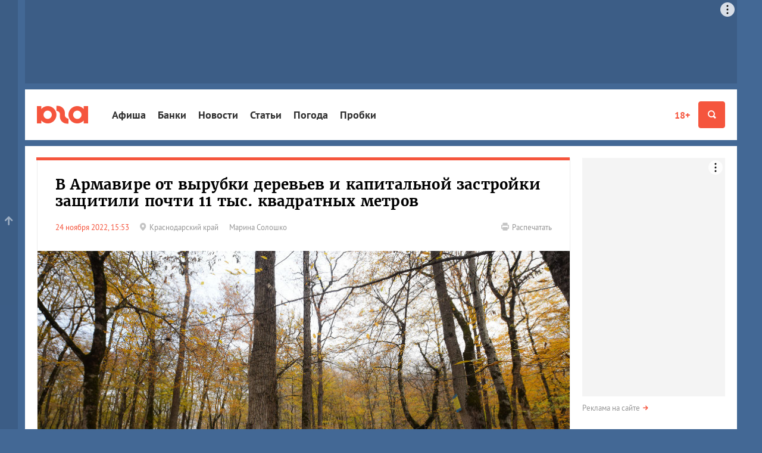

--- FILE ---
content_type: text/html; charset=utf-8
request_url: https://www.yuga.ru/news/465701/
body_size: 12285
content:
<!DOCTYPE html>
<html lang="ru" prefix="og: http://ogp.me/ns# fb: http://ogp.me/ns/fb# article: http://ogp.me/ns/article#">
<head>
	<title>В Армавире от вырубки деревьев и капитальной застройки защитили почти 11 тыс. квадратных метров</title>
	<meta name="description" content="24 ноября депутаты Законодательного собрания Краснодарского края (ЗСК) решили увеличить зелёный пояс Армавира" />
	<meta name="keywords" content="Армавир, ЗСК, Экология, Юрий Бурлачко" />
	<meta property="og:url" content="https://www.yuga.ru/news/465701-v-armavire-ot-vyrubki-derevev-i-kapitalnoj-zastrojki-zashhitili-pochti-11-tys-kvadratnykh-metrov/"/>
	<meta property="og:title" content="В Армавире от вырубки деревьев и капитальной застройки защитили почти 11 тыс. квадратных метров" />
	<meta property="og:description" content="24 ноября депутаты Законодательного собрания Краснодарского края (ЗСК) решили увеличить зелёный пояс Армавира" />
	<meta property="og:type" content="article" />
	<meta property="og:site_name" content="Юга.ру"/>
	<meta name="twitter:card" content="summary_large_image" />
	<meta name="twitter:site" content="@yugagashenki" />
	<meta name="twitter:creator" content="@yugagashenki" />
	<meta name="twitter:site:id" content="259190823" />
	<meta name="twitter:title" content="В Армавире от вырубки деревьев и капитальной застройки защитили почти 11 тыс. квадратных метров" />
	<meta name="twitter:description" content="24 ноября депутаты Законодательного собрания Краснодарского края (ЗСК) решили увеличить зелёный пояс Армавира" />
	<meta name="relap-image" content="https://www.yuga.ru/media/4c/7b/rufabgo-vodopad_b13__1sjwye5.jpg"/>
<meta property="og:image:type" content="image/png" />
<meta property="og:image:width" content="900" />
<meta property="og:image:height" content="500" />
<meta property="og:image" content="https://www.yuga.ru/media/98/39/10/rufabgo-vodopad_b13__h6kpydt.png"/>
<meta property="og:image" content="https://www.yuga.ru/media/4c/7b/rufabgo-vodopad_b13__1sjwye5.jpg"/>
<meta name="twitter:image" content="https://www.yuga.ru/media/98/39/10/rufabgo-vodopad_b13__h6kpydt.png"/>
		<meta name="viewport" content="width=device-width, initial-scale=1" />
	<link rel="preconnect" href="//js.yuga.ru">
	<link rel="preconnect" href="//css.yuga.ru">
	<link rel="preconnect" href="//img.yuga.ru">

	<!-- fonts+css -->
        <style>body{font:14px/1.5 sans-serif;background-color:#436895;margin:0}.wrapper{background-color:#fff;color:#000;padding:10px 0}.container{padding-right:10px;padding-left:10px;margin-right:auto;margin-left:auto}.aside,.branding_hidden,.d-n,.hdr,.modal{display:none}img{max-width:100%;height:auto}h1{font-size:24px;line-height:1.2}ul{padding:0}.mobile_fox{width:320px;overflow:hidden}.mobile_fox.bottom{margin-left:-10px;margin-right:-10px;width:auto}footer{background:#f4f4f4}</style>
	<link rel="stylesheet" title="normal" href="//css.yuga.ru/yuga_bt_41.css"  crossorigin="anonymous"/>

	<!-- js -->
	<script src="//js.yuga.ru/jquery-2.2.4.min.js" type="text/javascript"></script>
	<script async src="//js.yuga.ru/bootstrap.min.js" type="text/javascript"></script>
	<script async src="//js.yuga.ru/fancybox3.min.js" type="text/javascript"></script>
	<script async src="//js.yuga.ru/jquery.bxslider.min.js" type="text/javascript"></script>
	<script async src="//js.yuga.ru/jquery.cookie.js" type="text/javascript"></script>
	<script async src="//js.yuga.ru/cocoen.min.js" type="text/javascript"></script>
	<script async src="//js.yuga.ru/antispam-jq.js?2" type="text/javascript"></script>
	<script async src="//js.yuga.ru/yuga_dynaload.js?1"></script>
	<script async src="//js.yuga.ru/bukvus.js?5" type="text/javascript"></script>
	<script async src="//js.yuga.ru/jquery-lazy.1.7.9/jquery.lazy.min.js" type="text/javascript"></script>
	<script async src="//js.yuga.ru/yuga_40_scripts.js?3" type="text/javascript"></script>
	<!--<script async src="//js.yuga.ru/stickyfill.min.js"></script>-->
	<script async src="//js.yuga.ru/likely.js"></script>
	<script async src="//platform.twitter.com/widgets.js" type="text/javascript" charset="utf-8"></script>
	<script async defer charset="utf-8" src="//js.yuga.ru/yuga_adfox_loader.js" type="text/javascript"></script>

	<!--<script src="//js.yuga.ru/adfox.asyn.code.ver3.js" type="text/javascript"></script>
	<script src="https://yastatic.net/pcode/adfox/loader.js" crossorigin="anonymous"></script>-->

	<!-- favicon -->
	<link rel="apple-touch-icon" sizes="180x180" href="//img.yuga.ru/apple-touch-icon.png">
	<link rel="icon" type="image/png" href="//img.yuga.ru/favicon-48x48.png" sizes="48x48">
	<link rel="icon" type="image/png" href="//img.yuga.ru/favicon-32x32.png" sizes="32x32">
	<link rel="icon" type="image/png" href="//img.yuga.ru/favicon-16x16.png" sizes="16x16">
	<link rel="manifest" href="//img.yuga.ru/manifest.json">
	<link rel="mask-icon" href="//img.yuga.ru/safari-pinned-tab.svg" color="#f5553d">
	<meta name="theme-color" content="#ffffff">
		<!-- RSS -->
	<noindex>
	<link rel="alternate" type="application/rss+xml" title="Лента новостей ЮГА.ру" href="https://www.yuga.ru/news.rss" />
	<link rel="alternate" type="application/rss+xml" title="Новости Абхазии" href="https://www.yuga.ru/abkhazia.rss" />
	<link rel="alternate" type="application/rss+xml" title="Новости Адыгеи" href="https://www.yuga.ru/adygea.rss" />
	<link rel="alternate" type="application/rss+xml" title="Новости Дагестана" href="https://www.yuga.ru/dagestan.rss" />
	<link rel="alternate" type="application/rss+xml" title="Новости Ингушетии" href="https://www.yuga.ru/ingushetia.rss" />
	<link rel="alternate" type="application/rss+xml" title="Новости КБР" href="https://www.yuga.ru/kbr.rss" />
	<link rel="alternate" type="application/rss+xml" title="Новости КЧР" href="https://www.yuga.ru/kcr.rss" />
	<link rel="alternate" type="application/rss+xml" title="Новости Краснодарского края" href="https://www.yuga.ru/kuban.rss" />
	<link rel="alternate" type="application/rss+xml" title="Новости Ростовской области" href="https://www.yuga.ru/rostov.rss" />
	<link rel="alternate" type="application/rss+xml" title="Новости Ставропольского края" href="https://www.yuga.ru/stavropol.rss" />
	<link rel="alternate" type="application/rss+xml" title="Новости Чечни" href="https://www.yuga.ru/chechnya.rss" />
	<link rel="alternate" type="application/rss+xml" title="Новости Южной Осетии" href="https://www.yuga.ru/y_osetia.rss" />
	<link rel="alternate" type="application/rss+xml" title="Новости России" href="https://www.yuga.ru/federal.rss" />
	<link rel="alternate" type="application/rss+xml" title="Мировые новости" href="https://www.yuga.ru/vmire.rss" />
	<link rel="alternate" type="application/rss+xml" title="Фоторепортажи" href="https://www.yuga.ru/all_photos.rss" />
	<link rel="alternate" type="application/rss+xml" title="Статьи" href="https://www.yuga.ru/publish.rss" />
	</noindex>
	<link rel="amphtml" href="https://www.yuga.ru/news/amp/465701-v-armavire-ot-vyrubki-derevev-i-kapitalnoj-zastrojki-zashhitili-pochti-11-tys-kvadratnykh-metrov/"/>
	<link rel="canonical" href="https://www.yuga.ru/news/465701-v-armavire-ot-vyrubki-derevev-i-kapitalnoj-zastrojki-zashhitili-pochti-11-tys-kvadratnykh-metrov/"/>
	
	
	<!-- Yandex.RTB -->
	<script>window.yaContextCb=window.yaContextCb||[]</script>
	<script src="https://yandex.ru/ads/system/context.js" async></script>
	<script src="https://jsn.24smi.net/smi.js" async></script>
	
</head>

<body>
<!-- Google tag (gtag.js) -->
<script async src="https://www.googletagmanager.com/gtag/js?id=G-Q24J2CLD7H"></script>
<script>
  window.dataLayer = window.dataLayer || [];
  function gtag(){dataLayer.push(arguments);}
  gtag('js', new Date());

  gtag('config', 'G-Q24J2CLD7H');
</script>

<!-- Yandex.Metrika counter -->
<script type="text/javascript" >
   (function(m,e,t,r,i,k,a){m[i]=m[i]||function(){(m[i].a=m[i].a||[]).push(arguments)};
   m[i].l=1*new Date();
   for (var j = 0; j < document.scripts.length; j++) {if (document.scripts[j].src === r) { return; }}
   k=e.createElement(t),a=e.getElementsByTagName(t)[0],k.async=1,k.src=r,a.parentNode.insertBefore(k,a)})
   (window, document, "script", "https://mc.yandex.ru/metrika/tag.js", "ym");

   ym(1094628, "init", {
        clickmap:true,
        trackLinks:true,
        accurateTrackBounce:true
   });
</script>
<noscript><div><img src="https://mc.yandex.ru/watch/1094628" style="position:absolute; left:-9999px;" alt="" /></div></noscript>
<!-- /Yandex.Metrika counter -->

<!-- Rating@Mail.ru counter -->
	<script type="text/javascript">
	var _tmr = _tmr || [];
	_tmr.push({id: "1761018", type: "pageView", start: (new Date()).getTime()});
	(function (d, w, id) {
	  if (d.getElementById(id)) return;
	  var ts = d.createElement("script"); ts.type = "text/javascript"; ts.async = true; ts.id = id;
	  ts.src = (d.location.protocol == "https:" ? "https:" : "http:") + "//top-fwz1.mail.ru/js/code.js";
	  var f = function () {var s = d.getElementsByTagName("script")[0]; s.parentNode.insertBefore(ts, s);};
	  if (w.opera == "[object Opera]") { d.addEventListener("DOMContentLoaded", f, false); } else { f(); }
	})(document, window, "topmailru-code");
	</script><noscript><div style="position:absolute;left:-10000px;">
	<img src="//top-fwz1.mail.ru/counter?id=1761018;js=na" style="border:0;" height="1" width="1" alt="Рейтинг@Mail.ru" />
	</div></noscript>
<!-- //Rating@Mail.ru counter -->
<!-- Yandex.Metrika counter -->
<script type="text/javascript" >
   (function(m,e,t,r,i,k,a){m[i]=m[i]||function(){(m[i].a=m[i].a||[]).push(arguments)};
   m[i].l=1*new Date();
   for (var j = 0; j < document.scripts.length; j++) {if (document.scripts[j].src === r) { return; }}
   k=e.createElement(t),a=e.getElementsByTagName(t)[0],k.async=1,k.src=r,a.parentNode.insertBefore(k,a)})
   (window, document, "script", "https://mc.yandex.ru/metrika/tag.js", "ym");

   ym(620334, "init", {
        clickmap:true,
        trackLinks:true,
        accurateTrackBounce:true
   });
</script>
<noscript><div><img src="https://mc.yandex.ru/watch/620334" style="position:absolute; left:-9999px;" alt="" /></div></noscript>
<!-- /Yandex.Metrika counter -->

<div class="d-n" style="position: fixed; z-index: 999; left: 0; right: 0; text-align: center; padding: 20px; background: #ff0; font-size: 18px;">Если вы видите этот текст, значит ваш браузер не загрузил или заблокировал жизненно важные ресурсы нашего сайта.<br><strong>Перезагрузите страницу</strong>, а если после этого ничего не изменилось, попробуйте отключить <strong>блокировщик рекламы и/или сторонние расширения</strong>.<br>Если и это не помогло, напишите нам письмо: <a href="mailto:errors@yuga.ru">errors@yuga.ru</a>.</div>



	<div class="wrapper container branding_hidden branding_wide">
<noindex>
<!--AdFox START-->
<!--yuga-ru-->
<!--Площадка: Юга.ру / * / *-->
<!--Тип баннера: Топлайн HTML-->
<!--Расположение: <верх страницы>-->
<div class="adfox-placeholder" data-owner-id="240367" data-params-json="{'pp':'g','ps':'ccdt','p2':'ffyf'}" data-devices="desktop" data-tablet-width="992" data-phone-width="768"></div>
</noindex>
</div>
	<header class="hdr" id="header" role="banner">
		<div class="hdr__body">
			<div class="container">
				<a class="hdr__logo" href="/" title="Юга.ру"><i class="i-logo"></i></a>
				<div class="hdr__btn">
					<a href="//www.yuga.ru/about/#fz" class="about-fz red" rel="nofollow">18+</a>
					<button class="hdr__btn-search" type="button" title="Поиск" data-toggle="modal" data-target="#search">
						<i class="i-zoom"></i>
					</button>
					<button class="hdr__btn-user" type="button" title="Личный кабинет" data-toggle="modal" data-target="#login">
						<i class="i-user"></i>
					</button>
					<button class="hdr__btn-menu js-hdr-btn" type="button" title="Меню">
						<i class="i-menu"></i><i class="i-close"></i>
					</button>
				</div>
				<nav class="hdr__nav">
					<ul role="navigation" aria-label="Главное меню">
						<li class="sub"><a href="https://www.yuga.ru/tags/2264.html">Афиша</a></li>
						<li class="sub"><a href="//bank.yuga.ru/">Банки</a></li>
						<li class="sub"><a href="//www.yuga.ru/news/">Новости</a></li>
						<li class="sub"><a href="//www.yuga.ru/articles/">Статьи</a></li>
						<li class="sub"><a href="https://www.yuga.ru/tags/2206.html">Погода</a></li>
						<li class="sub"><a href="//auto.yuga.ru/probki/">Пробки</a></li>

					</ul>
					<p class="hdr__nav-links">
	<a href="https://www.yuga.ru/about/">О проекте</a>
	<a href="https://www.yuga.ru/contacts/">Контакты</a>
	<a href="https://www.yuga.ru/advertising/">Рекламодателям</a>
</p>
				</nav>
			</div>
		</div>
		<!--#user.loginform-->
	</header>
	<!-- поиск -->
					<div id="search" tabindex="-1" role="dialog" aria-labelledby="searchModal" class="modal fade">
						<div role="document" class="modal-dialog">
							<div class="modal-content">
								<button type="button" data-dismiss="modal" aria-label="Закрыть" class="close"><span aria-hidden="true" class="i-close text-gray-light"></span></button>
								<div class="modal-header modal-center">
									<h4 id="searchModal" class="modal-title h2">Найти на сайте</h4>
								</div>
								<div class="modal-body modal-center">
									<div class="ya-site-form ya-site-form_inited_no" onclick="return {'action':'https://www.yuga.ru/poisk/', 'arrow':true, 'bg':'#ffcc00', 'fontsize':12, 'fg':'#000000', 'language':'ru', 'logo':'rb', 'publicname': 'Поиск по всему  сайту', 'suggest':true, 'target':'_self', 'tld':'ru', 'type':2, 'usebigdictionary':true, 'searchid':2151893, 'webopt':false, 'websearch':false, 'input_fg':'#000000', 'input_bg':'#ffffff', 'input_fontStyle':'normal', 'input_fontWeight':'normal', 'input_placeholder':'', 'input_placeholderColor':'#000000', 'input_borderColor':'#c2c2c2'}">
										<form action="//yandex.ru/sitesearch" method="get" target="_self" class="m0">
											<input type="hidden" name="searchid" value="2151893"/>
											<input type="hidden" name="l10n" value="ru"/>
											<input type="hidden" name="reqenc" value=""/>
											<input type="text" name="text" value=""/>
											<input type="submit" value="Найти"/>
										</form>
									</div>
									<style type="text/css">.ya-page_js_yes .ya-site-form_inited_no { display: none; }</style>
									<script type="text/javascript">(function(w,d,c){var s=d.createElement('script'),h=d.getElementsByTagName('script')[0],e=d.documentElement;if((' '+e.className+' ').indexOf(' ya-page_js_yes ')===-1){e.className+=' ya-page_js_yes';}s.type='text/javascript';s.async=true;s.charset='utf-8';s.src=(d.location.protocol==='https:'?'https:':'http:')+'//site.yandex.net/v2.0/js/all.js';h.parentNode.insertBefore(s,h);(w[c]||(w[c]=[])).push(function(){Ya.Site.Form.init()})})(window,document,'yandex_site_callbacks');</script>
									<div class="small mt20">
										<a href="https://www.yuga.ru/search/" class="arrow-red" rel="nofollow">Расширенный поиск</a>
									</div>
								</div>
							</div>
						</div>
					</div>
	<div class="mobile_fox">
<noindex>
<!--AdFox START-->
<!--yuga-ru-->
<!--Площадка: Юга.ру / * / *-->
<!--Тип баннера: Мобильный 320х160-->
<!--Расположение: <верх страницы>-->
<div class="adfox-placeholder" data-owner-id="240367" data-params-json="{'pp':'g','ps':'ccdt','p2':'ffxj'}" data-devices="tablet phone" data-tablet-width="992" data-phone-width="768"></div>
</noindex>
</div>
	<!--AdFox START-->
<!--yuga-ru-->
<!--Площадка: Юга.ру / * / *-->
<!--Тип баннера: Fullscreen HTML5 [loader]-->
<!--Расположение: <верх страницы>-->
<div class="adfox-placeholder" data-owner-id="240367" data-params-json="{'pp':'g','ps':'ccdt','p2':'gouj'}" data-devices="desktop tablet phone" data-tablet-width="830" data-phone-width="480"></div>

	<div class="wrapper container branding_first" id="body1">
		<div class="clearfix flex-container" id="st_middle" role="main">
			<div class="content">
			
<!-- Yandex.RTB R-A-414669-11 -->
<script>window.yaContextCb.push(()=>{
	Ya.Context.AdvManager.render({
		"blockId": "R-A-414669-11",
		"type": "floorAd"
	})
})
</script>
					<div class="clearfix clear pb20"  data-dynaload="[base64]" data-dynaload-onscroll>
						<div class="panel-group panel-border-red m0 material" data-dynaload-content>
							
							<div class="panel panel-default p0" itemscope itemtype="http://schema.org/Article">
								<link class="hide" itemprop="mainEntityOfPage" href="https://www.yuga.ru/news/465701-v-armavire-ot-vyrubki-derevev-i-kapitalnoj-zastrojki-zashhitili-pochti-11-tys-kvadratnykh-metrov/" />
								<div class="panel-title">
									<h1 class="h2 mb20" itemprop="headline">В Армавире от вырубки деревьев и капитальной застройки защитили почти 11 тыс. квадратных метров</h1>
									<meta itemprop="description" content="24 ноября депутаты Законодательного собрания Краснодарского края (ЗСК) решили увеличить зелёный пояс Армавира">
									<meta property="article:published_time" content="2022-11-24T15:53:00">
									<meta itemprop="dateModified" content="2022-11-24T15:53:00">
									<div class="hide" itemprop="publisher" itemscope itemtype="http://schema.org/Organization">
										<meta itemprop="name" content="Юга.ру">
										<meta itemprop="address" content="Россия, г.Краснодар, 4-й Воронежский проезд, 6">
										<meta itemprop="telephone" content="+7 (861) 227-10-50">
										<a itemprop="logo" itemscope itemtype="http://schema.org/ImageObject" href="/"> 
											<link itemprop="image url" href="https://img.yuga.ru/logo_114x60.png" />
										</a>
									</div>
									<div class="row small">
										
										<div class="col-sm-10 material-details">
											<time datetime="2022-11-24T15:53:00" itemprop="datePublished" content="2022-11-24T15:53:00">24 ноября 2022, 15:53</time>
											
											<span class="text-muted d-ib mr20"><a href="https://www.yuga.ru/region/krasnodar.html" class="text-muted noborder"><span class="i-pin mr5 text-gray-light"></span><span class="txt">Краснодарский край</span></a></span>
											<span class="material-author text-muted" itemprop="author">Марина Солошко</span>
											
											
										</div>
										<div class="col-sm-2 xs-mt20">
											<p class="text-sm-right d-n visible-lg-block"><a href="?print=1" class="text-muted noborder" rel="nofollow"><span class="i-print mr5 text-gray-light"></span><span class="txt">Распечатать</span></a></p>
										</div>
									</div>
								</div>
							<div class="bx_photos">
								<ul>
										<li>
											<a href="https://www.yuga.ru/media/16/6b/rufabgo-vodopad_b13__w60o5fi.jpg" data-fancybox="gallery-news-465701" class="zoom" data-caption=" &copy;&nbsp;Фото Елены Синеок, Юга.ру">
												<img src="https://www.yuga.ru/media/4c/7b/rufabgo-vodopad_b13__1sjwye5.jpg" alt=" &copy;&nbsp;Фото Елены Синеок, Юга.ру" itemprop="image" loading="lazy" />
											</a>
											<div class="bx-caption"><span> &copy;&nbsp;Фото Елены Синеок, Юга.ру</span></div>
										</li>

								</ul>
							</div>
								<div class="material-body material-article" itemprop="text">
									<span class="d-n"><iframe src="/tg-instaview-buster" width="0" height="0" referrerpolicy="no-referrer" sandbox></iframe></span>
									<div class="material-paragraph"><p>24 ноября депутаты Законодательного собрания Краснодарского края (ЗСК) решили увеличить зелёный пояс Армавира</p></div>
									<div class="material-paragraph">
<p>В январе 2019 года депутаты ЗСК <a rel="nofollow noopener noreferrer" href="https://www.kubzsk.ru/news/6484/" target="_blank">проголосовали</a>&nbsp;за создании в Армавире зеленого лесопаркового пояса площадью более <strong>17,4</strong> <strong>га</strong>.</p>
</div><div class="material-paragraph">
<p>24 ноября на сессии ЗСК&nbsp;парламентарии внесли изменения в постановление «О создании лесопаркового зеленого пояса города Армавира», согласно которым&nbsp;эта зона увеличилась почти на 11 тыс. кв. метров (<strong>1,1 га</strong>). Общая площадь зеленого пояса Армавира теперь составит около&nbsp;<strong>18,5 га</strong>.</p>
</div><div class="material-paragraph">
<p class="box_blue">Лесопарковый зелёный пояс — это зона с ограниченным режимом природопользования. Она включает в себя леса, водные объекты, ландшафты, зелёный фонд населенных пунктов. На таких территориях запрещено капитальное строительство и вырубка насаждений.</p>
</div><div class="material-paragraph">
<p>Подобные&nbsp;зоны <a rel="nofollow noopener noreferrer" href="https://mpr.krasnodar.ru/ob-okruzhayushchey-srede/lesoparkovye-zelyenye-poyasa/perechen-lesoparkovykh-zelyenykh-poyasov" target="_blank">есть</a> и в других муниципалитетах Краснодарского края:</p>
<ul>
<li>в посёлке Мостовском (161,43 га);</li>
<li>в посёлке Псебай (312,96 га);</li>
<li>Новороссийске (33 га);</li>
<li>Туапсе (313,59 га),</li>
<li><a href="/news/426246/" target="_blank">Краснодаре</a>&nbsp;(97,9 га);</li>
<li><a href="/news/465285-v-goryachem-klyuche-ot-kapitalnoj-zastrojki-i-vyrubki-derevev-zashhitili-bolee-600-gektarov/" target="_blank">Горячем Ключе</a> (675,8 га);</li>
<li>Крымске (1465,83 га);</li>
<li>Абинске (31,25 га);</li>
<li>Курганинске (89,34 га);</li>
<li><a href="/news/463907-vokrug-korenovska-sozdadut-lesoparkovyj-zelenyj-poyas/" target="_blank">Кореновске</a>&nbsp;(23,94 га).</li>
</ul>
</div><div class="material-host readmore  host-right">
	<p><strong>Читайте также:</strong></p>
	<ul>
		<li><a href="/news/465285/" target="_blank">Зеленый пояс Горячего Ключа расширили на 600 га</a></li>
	</ul>
</div>
<div class="material-paragraph">
<p>Комментируя рассмотренный вопрос, руководитель кубанского парламента Юрий Бурлачко отметил, что Армавир известен в крае и за его пределами как один из индустриальных центров России. Здесь основу экономики составляют промышленные предприятия и отрасль переработки.</p>
</div><div class="material-paragraph">
<p><em>«Поэтому очень важно, чтобы рос не только город, его заводы и фабрики, составляющие основу местной экономики. Но вместе с ними пусть расширяются и зеленые зоны, обеспечивающие горожан кислородом и местами для семейных прогулок. Такой путь гармоничного развития должен быть как у Армавира, так и у всех населенных пунктов Краснодарского края»</em>, — подчеркнул Юрий Бурлачко.</p>
</div><hr><div class="material-paragraph">
<p>Как писали Юга.ру, в Краснодарском крае <a href="/news/464009/" target="_blank">расширили</a> особо охраняемую территорию «Успенские соленые озера» вокруг остатков древнего Сарматского моря.&nbsp;Озера находятся в Успенском районе рядом с хутором Приозерный, который расположен в 15 км на восток от Армавира.</p>
</div>
									
													<div class="material-social">
					<div class="likely">
						<div class="vkontakte"></div>
						<div class="whatsapp"></div>
						<div class="twitter" data-via="yugagashenki"></div>
						<div class="odnoklassniki"></div>
						<div class="telegram"></div>
					</div>
				</div>
									
											<div class="material-tags">
			<a href="/tags/2266.html" class="label">Армавир</a> 			<a href="/tags/2218.html" class="label">ЗСК</a> 			<a href="/tags/1565.html" class="label">Экология</a> 			<a href="/tags/2766.html" class="label">Юрий Бурлачко</a> 
		</div>
								</div>
							</div>


						</div>
						
						<div class="d-n mauto mt20 mt30 pt10" data-dynaload-button></div>
					</div>

<div class="mobile_fox bottom">
<noindex>
<!--AdFox START-->
<!--yuga-ru-->
<!--Площадка: Юга.ру / * / *-->
<!--Тип баннера: Мобильный 320х250-->
<!--Расположение: <низ страницы>-->
<div class="adfox-placeholder" data-owner-id="240367" data-params-json="{'pp':'i','ps':'ccdt','p2':'ffxk'}" data-devices="tablet phone" data-tablet-width="1196" data-phone-width="768"></div>
</noindex>
</div>
<div class="desktop_fox">
<noindex>
<!--AdFox START-->
<!--yuga-ru-->
<!--Площадка: Юга.ру / * / *-->
<!--Тип баннера: Тизер [896-920]x120-->
<!--Расположение: <середина страницы>-->
<div class="adfox-placeholder" data-owner-id="240367" data-params-json="{'pp':'h','ps':'ccdt','p2':'fgfz'}" data-devices="desktop" data-tablet-width="992" data-phone-width="768"></div>
</noindex>
</div>

					<div class="clearfix">
						<div class="row">
							<div class="col-sm-12 col-md-4 pull-md-right order1 order-md-2">
								<div class="panel panel-border-red">
							<div class="panel-title">
								<h2><a href="https://www.yuga.ru/news/" class="text-black noborder">Новости</a></h2>
							</div>
							<div class="newslist-index">
								<div>
											<div class="dropdown wide">
			<button type="button" id="region-list" data-toggle="dropdown" aria-haspopup="true" aria-expanded="true" class="btn btn-default dropdown-toggle">Новости регионов<span class="caret"></span></button>
			<ul aria-labelledby="region-list" class="dropdown-menu">
								<li><a href="https://www.yuga.ru/region/abhazia.html">Абхазия</a></li>
				<li><a href="https://www.yuga.ru/region/adygea.html">Адыгея</a></li>
				<li><a href="https://www.yuga.ru/region/dagestan.html">Дагестан</a></li>
				<li><a href="https://www.yuga.ru/region/ingushetia.html">Ингушетия</a></li>
				<li><a href="https://www.yuga.ru/region/kabardino-balkaria.html">Кабардино-Балкария</a></li>
				<li><a href="https://www.yuga.ru/region/karachaevo-cherkesia.html">Карачаево-Черкесия</a></li>
				<li><a href="https://www.yuga.ru/region/krasnodar.html">Краснодарский край</a></li>
				<li><a href="https://www.yuga.ru/region/severnaya_osetia.html">Северная Осетия</a></li>
				<li><a href="https://www.yuga.ru/region/stavropol.html">Ставропольский край</a></li>
				<li><a href="https://www.yuga.ru/region/rostov.html">Ростовская область</a></li>
				<li><a href="https://www.yuga.ru/region/chechnya.html">Чечня</a></li>
				<li><a href="https://www.yuga.ru/region/yuzhnaya_osetia.html">Южная Осетия</a></li>
				<li><a href="https://www.yuga.ru/region/krym.html">Крым</a></li>
				<li><a href="https://www.yuga.ru/region/russia.html">Вся Россия</a></li>
				<li><a href="https://www.yuga.ru/region/v_mire.html">В мире</a></li>

			</ul>
		</div>
								<div class="card text-column">
									<div class="card-body">
									  <time>Сегодня, 18:34</time>
									  <span title="Видео" class="i-video text-gray-light has0"></span>
									  
									  
									  <a href="https://www.yuga.ru/news/480824-v-krasnodare-sostoitsya-premera-spektaklya-chudesnyj-doktor/" class="title">В Краснодаре состоится премьера спектакля &laquo;Чудесный доктор&raquo;</a>
									</div>
								</div>
								<div class="card text-column">
									<div class="card-body">
									  <time>Сегодня, 17:53</time>
									  <span title="Видео" class="i-video text-gray-light has0"></span>
									  
									  
									  <a href="https://www.yuga.ru/news/480840-v-krasnodare-proshli-obyski-u-glavy-kraevogo-minzdrava-evgeniya-filippova/" class="title">В Краснодаре прошли обыски у главы краевого минздрава Евгения Филиппова</a>
									</div>
								</div>
								<div class="card text-column">
									<div class="card-body">
									  <time>Сегодня, 15:05</time>
									  <span title="Видео" class="i-video text-gray-light has0"></span>
									  
									  
									  <a href="https://www.yuga.ru/news/480834-rossijskikh-operatorov-mogut-obyazat-blokirovat-domashnij-internet-i-telefonnuyu-svyaz/" class="title">Российских операторов могут обязать блокировать домашний интернет и телефонную связь</a>
									</div>
								</div>
								<div class="card text-column">
									<div class="card-body">
									  <time>Сегодня, 14:35</time>
									  <span title="Видео" class="i-video text-gray-light has0"></span>
									  
									  
									  <a href="https://www.yuga.ru/news/480833-v-gosdume-nazvali-vozmozhnye-sroki-polnoj-blokirovki-telegram-v-rossii/" class="title">В Госдуме назвали возможные сроки полной блокировки Telegram в России</a>
									</div>
								</div>
								<div class="card text-column">
									<div class="card-body">
									  <time>Сегодня, 13:09</time>
									  <span title="Видео" class="i-video text-gray-light has0"></span>
									  
									  
									  <a href="https://www.yuga.ru/news/480830-shkolnikam-iz-sela-pod-sochi-prikhoditsya-dobiratsya-do-avtobusa-po-vetkhomu-mostu/" class="title">Школьникам из села под Сочи приходится добираться до транспорта по аварийному мосту</a>
									</div>
								</div>
								<div class="card text-column">
									<div class="card-body">
									  <time>Сегодня, 12:46</time>
									  <span title="Видео" class="i-video text-gray-light has0"></span>
									  
									  
									  <a href="https://www.yuga.ru/news/480831-fsb-zaderzhala-byvshego-zamgubernatora-annu-minkovu-po-podozreniyu-v-moshennichestve/" class="title">ФСБ задержала бывшего замгубернатора Анну Минькову по подозрению в мошенничестве</a>
									</div>
								</div>

									<p class="small mt10 pt10 more"><a href="//www.yuga.ru/news/" class="text-muted arrow-red">Лента новостей</a></p>
								</div>
							</div>
						</div>
							</div>
							<div class="col-sm-12 col-md-8 pull-md-left">
		
		
		<div>

<div class="row">
<div class="col-12">
<div class="m-card img-full border-top-red body-none hide-details">
	<div class="card-img">
		<img src="https://www.yuga.ru/media/a1/93/snimok_ekrana_2025-10-28_141504__s3iwfb8.jpg" class="lazy" alt="ФСБ задержала бывшего замгубернатора Анну Минькову по подозрению в мошенничестве">
	</div>
	<div class="card-body">
		<div class="card-body__wrapper">
			<div class="card-body__details">
				<span class="card-body__details_time">Сегодня, 12:46</span>
				
			</div>
			<a href="https://www.yuga.ru/news/480831-fsb-zaderzhala-byvshego-zamgubernatora-annu-minkovu-po-podozreniyu-v-moshennichestve/" class="card-body__title">ФСБ задержала бывшего замгубернатора Анну Минькову по подозрению в мошенничестве</a>
			
			
		</div>
	</div>
</div>
</div>
<div class="col-12 col-sm-6">
<div class="m-card border-top-none bg-white hide-details">
	<div class="card-img">
		<img src="https://www.yuga.ru/media/38/44/parkovka(5)__g1z1bq1.jpg" class="lazy" alt="В Краснодаре заметили платную парковку, на которой регулярно снимают номерные знаки">
	</div>
	<div class="card-body">
		<div class="card-body__wrapper">
			<div class="card-body__details">
				<span class="card-body__details_time">Сегодня, 11:16</span>
				
			</div>
			<a href="https://www.yuga.ru/news/480827-v-krasnodare-zametili-platnuyu-parkovku-na-kotoroj-regulyarno-snimayut-nomernye-znaki/" class="card-body__title">В Краснодаре заметили платную парковку, на которой регулярно снимают номерные знаки</a>
			
			
		</div>
	</div>
</div>
</div>
<div class="col-12 col-sm-6">
<div class="m-card border-top-none bg-white hide-details">
	<div class="card-img">
		<img src="https://www.yuga.ru/media/9a/7f/sin3404(1)__kbfcw55.jpg" class="lazy" alt="В Краснодарском крае мошенники выманивают данные под предлогом срочной проверки учетной записи на «Госуслугах»">
	</div>
	<div class="card-body">
		<div class="card-body__wrapper">
			<div class="card-body__details">
				<span class="card-body__details_time">Вчера, 11:04</span>
				
			</div>
			<a href="https://www.yuga.ru/news/480808-v-krasnodarskom-krae-moshenniki-vymanivayut-dannye-pod-predlogom-srochnoj-proverki-uchetnoj-zapisi-na-gosuslugakh/" class="card-body__title">В Краснодарском крае мошенники выманивают данные под предлогом срочной проверки учетной записи на «Госуслугах»</a>
			
			
		</div>
	</div>
</div>
</div>
</div>
		</div>
		
							</div>
						</div>
					</div>
			</div>
			<div class="aside">
				<div class="sticky">
					<!-- 240x400 -->
					<div class="aside__reload">
					<div class="aside_inner">
<noindex>
<!--AdFox START-->
<!--yuga-ru-->
<!--Площадка: Юга.ру / * / *-->
<!--Тип баннера: HTML5 240-->
<!--Расположение: <верх страницы>-->
<div class="adfox-placeholder" data-owner-id="240367" data-params-json="{'pp':'g','ps':'ccdt','p2':'ffpa'}" data-devices="desktop" data-tablet-width="992" data-phone-width="768" data-reload-parts="1"></div>
</noindex>
</div>
					</div>
					<div class="clear m0 pt5"></div>
					<p class="small mt5 mb20"><a href="https://www.yuga.ru/advertising/" class="text-muted arrow-red">Реклама на сайте</a></p>
				</div>
			</div>
		</div>
	</div>

	<footer id="footer" class="wrapper container" role="contentinfo">
		<div class="panel panel-gray" id="st_bottom">
<div class="row">
    <div class="col-12 col-md-6 align-items-md-start align-items-sm-center align-items-start d-flex flex-row">
        <a href="//www.yuga.ru" class="logo"></a>
        <a href="//www.yuga.ru/about/#fz" class="prep noborder" rel="nofollow">18+</a>
        <div class="logo-title"><a href="//www.yuga.ru" class="bold noborder">Юга.ру</a> — новости Краснодара, Краснодарского края и Адыгеи</div>
    </div>
    <div class="col-12 col-md-6 mt20 md-m0">
        <ul class="our-socials">
            <li><span>Мы в социальных сетях:</span></li>
            <li>
                <a href="https://vk.com/yuga_ru" title="ВКонтакте" class="vk" target="_blank"><span class="i-soc-vk"></span></a>
            </li>
            <li>
                <a href="https://t.me/yugaru" title="Telegram" class="tg" target="_blank"><span class="i-soc-tg"></span></a>
            </li>
            <li>
                <a href="https://t.me/Yuga2bot" title="Telegram Бот — присылайте нам свои новости!" class="tg" target="_blank"><span class="i-mail"></span></a>
            </li>
        </ul>
    </div>
</div>
<!-- .menu-list -->
<div class="menu-list">
    <div>
        <a href="//www.yuga.ru/" class="h6 text-black">Главное</a>
        <p class="mt10">
            <a href="//www.yuga.ru/news/">Новости</a>
            <a href="//www.yuga.ru/articles/">Статьи</a>
            <a href="//www.yuga.ru/blogs/">Мнения</a>
            <a href="https://www.yuga.ru/tags/2264.html">Афиша</a>
            <a href="https://www.yuga.ru/tags/2206.html">Погода</a>
            <a href="//auto.yuga.ru/probki/">Пробки</a>
        </p>
    </div>
    <div>
        <a href="//bank.yuga.ru/" class="h6 text-black">Банки</a>
        <p class="mt10">
            <a href="//bank.yuga.ru/pages/">Каталог&nbsp;банков</a>
            <a href="//bank.yuga.ru/deposit/">Вклады</a>
            <a href="//bank.yuga.ru/credit/">Кредиты</a>
            <a href="//bank.yuga.ru/currency/">Курсы&nbsp;валют</a>
            <a href="//bank.yuga.ru/bankomat/">Банкоматы</a>
        </p>
    </div>
    <div>
        <a href="https://www.yuga.ru/articles/tourism/" class="h6 text-black">Туризм</a>
        <p class="mt10">
            <a href="https://www.yuga.ru/tags/3158.html">Вид сверху: репортажи с&nbsp;коптера</a>
            <a href="https://www.yuga.ru/tags/3099.html">Легенды Краснодара</a>
            <a href="https://www.yuga.ru/tags/2095.html">История Краснодара</a>
            <a href="https://www.yuga.ru/tags/2991.html">Жизнь и культура&nbsp;Адыгеи</a>
        </p>
    </div>
    <div>
        <a href="//auto.yuga.ru/" class="d-block h6 text-black">Авто</a>
        <a href="//www.yuga.ru/quiz/" class="d-block h6 text-black">Тесты</a>
        <a href="//www.yuga.ru/polza" class="d-block h6 text-black">Польза</a>
        <a href="//e.yuga.ru/" class="d-block h6 text-black">Эволюция</a>
        <a href="//www.yuga.ru/projects/" class="d-block h6 text-black">Спецпроекты</a>
        <a href="//www.yuga.ru/photo/" class="d-block h6 text-black">Фоторепортажи</a>
    </div>
    <div class="col-md-12 col-lg-5 md-mt0 mt20 p0">
        <hr class="d-lg-none">
        <p class="small text-muted">Люди и организации, маркированные «звездочками» на страницах сайта, включены тем или иным российским официальным ведомством в тот или иной реестр (иноагентов, СМИ-иноагентов, экстремистов и так далее). Перечень реестров находится <a href="/lists/">здесь</a>.</p>
    </div>
</div>

<style>
footer .menu-list>div:not(:last-child) p a {
    color: #969696;
    border: none;
    display: block;
    padding: 2px 0;
}
footer .menu-list {
    margin: 10px 0 0;
    display: flex;
    gap: 30px;
    flex-wrap: wrap;
}
</style>
<!--[menu_bits]-->
		</div>
		<div class="row" itemscope itemtype="http://schema.org/Organization">
			<div class="col-12 col-sm-6 col-md-5 mb20">
				<div class="hide" itemprop="logo" src="https://img.yuga.ru/logo_114x60.png" alt="Юга.ру лого"></div>
				<p>© 2001—2026 <span itemprop="name">ООО «Юга.ру»</span></p>
				<p class="text-muted">При использовании материалов обязательна ссылка на&nbsp;источник информации (для интернет-ресурсов гиперссылка)&nbsp;&mdash;&nbsp;<a href="//www.yuga.ru" itemprop="url" class="red">Юга.ру</a></p>
				<p>
					<a href="//www.yuga.ru/about/" class="mr20 red" rel="nofollow">О проекте</a>
					<a href="//www.yuga.ru/advertising/" class="mr20 red" rel="nofollow">Рекламодателям</a>
					<a href="//www.yuga.ru/contacts/" class="red" rel="nofollow">Контакты</a>
				</p>
			</div>
			<div class="col-12 col-md-3 col-sm-6 offset-md-4">
				<p class="mb20 small text-muted">Нашли ошибку? Ctrl + Enter</p>
							<div class="counters">
				<noindex>
				<!-- Yandex.Metrika informer -->
				<a href="https://metrika.yandex.ru/stat/?id=1094628&amp;from=informer"
				target="_blank" rel="nofollow"><img src="https://informer.yandex.ru/informer/1094628/3_0_FFFFFFFF_EFEFEFFF_0_pageviews"
				style="width:88px; height:31px; border:0;" alt="Яндекс.Метрика" title="Яндекс.Метрика: данные за сегодня (просмотры, визиты и уникальные посетители)" class="ym-advanced-informer" data-cid="1094628" data-lang="ru" /></a>
				<!-- /Yandex.Metrika informer -->
				</noindex>
			</div>
			</div>
		</div>
	</footer>
	<div class="to_top"></div>
<script type="text/javascript">
	$(document).ready(function() {
		try {
			//$('.sticky').Stickyfill();

			//reload
			function triggering () {
				if (trigger != counter) {
					adfoxReload();
					trigger = counter;
				}
			}
			function adfoxReload () {
				window.Ya.adfoxCode.reload("adfox_150330711999473357")
			}
			var mid = ($(document).height()/2)-450,
				top = 0,
				counter = 0,
				trigger = 0,
				scrollThrottle = null;

			function doScroll () {
				if (scrollThrottle) {
					window.clearTimeout(scrollThrottle);
					scrollThrottle = null;
				}

				//window.console && window.console.debug('scroll main');

				top = $(document).scrollTop();
				if (top > mid) {
					counter = 1; //page at second part
				} else {
					counter = 0; //page at first part
				}
				triggering();
			}

			$(window).scroll(function () {
				if (scrollThrottle) {
					//window.console && window.console.debug('scroll throttle');
					window.clearTimeout(scrollThrottle);
				}

				scrollThrottle = window.setTimeout(function () { doScroll() }, 50);
			});
		} catch (e) {}
	});
</script>

</body>
</html>